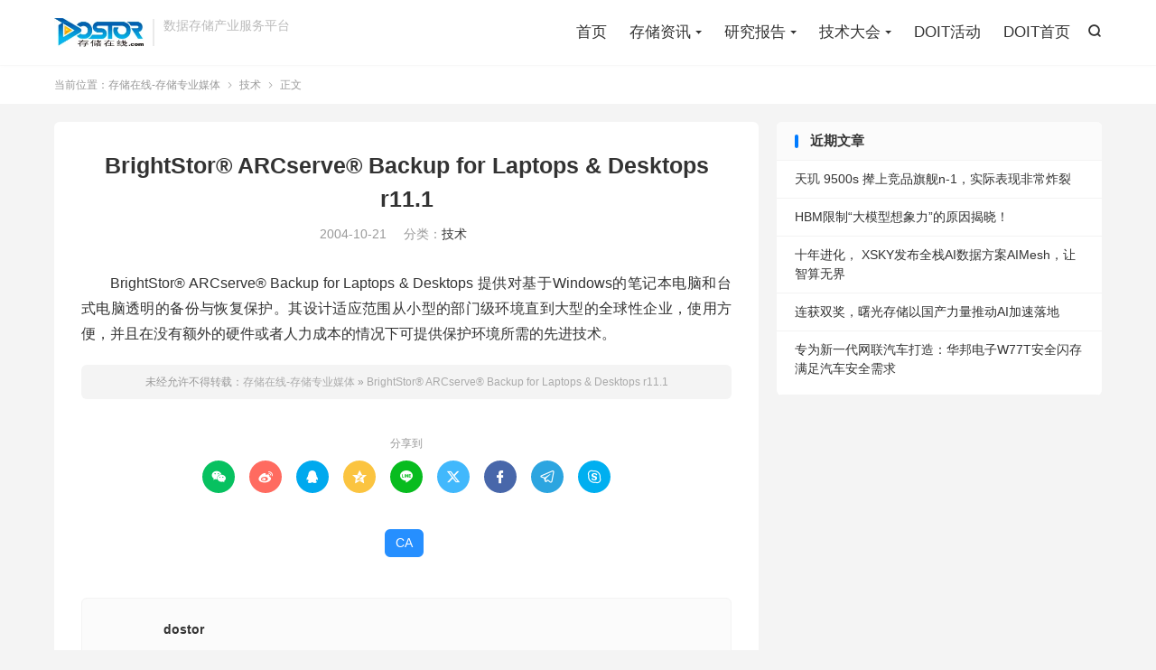

--- FILE ---
content_type: text/html; charset=UTF-8
request_url: https://www.dostor.com/p/1164.html
body_size: 6304
content:
<!DOCTYPE HTML>
<html lang="zh-CN" >
<head>
<meta charset="UTF-8">
<meta http-equiv="X-UA-Compatible" content="IE=edge">
<meta name="viewport" content="width=device-width, initial-scale=1.0, user-scalable=0, minimum-scale=1.0, maximum-scale=1.0">
<meta name="apple-mobile-web-app-title" content="存储在线-存储专业媒体">
<meta http-equiv="Cache-Control" content="no-siteapp">
<title>BrightStor&reg; ARCserve&reg; Backup for Laptops &#038; Desktops r11.1-存储在线-存储专业媒体</title>
<meta name='robots' content='max-image-preview:large' />
<link rel='dns-prefetch' href='//www.dostor.com' />
<link rel='stylesheet' id='wp-block-library-css' href='https://www.dostor.com/wp-includes/css/dist/block-library/style.min.css?ver=6.6' type='text/css' media='all' />
<style id='classic-theme-styles-inline-css' type='text/css'>
/*! This file is auto-generated */
.wp-block-button__link{color:#fff;background-color:#32373c;border-radius:9999px;box-shadow:none;text-decoration:none;padding:calc(.667em + 2px) calc(1.333em + 2px);font-size:1.125em}.wp-block-file__button{background:#32373c;color:#fff;text-decoration:none}
</style>
<style id='global-styles-inline-css' type='text/css'>
:root{--wp--preset--aspect-ratio--square: 1;--wp--preset--aspect-ratio--4-3: 4/3;--wp--preset--aspect-ratio--3-4: 3/4;--wp--preset--aspect-ratio--3-2: 3/2;--wp--preset--aspect-ratio--2-3: 2/3;--wp--preset--aspect-ratio--16-9: 16/9;--wp--preset--aspect-ratio--9-16: 9/16;--wp--preset--color--black: #000000;--wp--preset--color--cyan-bluish-gray: #abb8c3;--wp--preset--color--white: #ffffff;--wp--preset--color--pale-pink: #f78da7;--wp--preset--color--vivid-red: #cf2e2e;--wp--preset--color--luminous-vivid-orange: #ff6900;--wp--preset--color--luminous-vivid-amber: #fcb900;--wp--preset--color--light-green-cyan: #7bdcb5;--wp--preset--color--vivid-green-cyan: #00d084;--wp--preset--color--pale-cyan-blue: #8ed1fc;--wp--preset--color--vivid-cyan-blue: #0693e3;--wp--preset--color--vivid-purple: #9b51e0;--wp--preset--gradient--vivid-cyan-blue-to-vivid-purple: linear-gradient(135deg,rgba(6,147,227,1) 0%,rgb(155,81,224) 100%);--wp--preset--gradient--light-green-cyan-to-vivid-green-cyan: linear-gradient(135deg,rgb(122,220,180) 0%,rgb(0,208,130) 100%);--wp--preset--gradient--luminous-vivid-amber-to-luminous-vivid-orange: linear-gradient(135deg,rgba(252,185,0,1) 0%,rgba(255,105,0,1) 100%);--wp--preset--gradient--luminous-vivid-orange-to-vivid-red: linear-gradient(135deg,rgba(255,105,0,1) 0%,rgb(207,46,46) 100%);--wp--preset--gradient--very-light-gray-to-cyan-bluish-gray: linear-gradient(135deg,rgb(238,238,238) 0%,rgb(169,184,195) 100%);--wp--preset--gradient--cool-to-warm-spectrum: linear-gradient(135deg,rgb(74,234,220) 0%,rgb(151,120,209) 20%,rgb(207,42,186) 40%,rgb(238,44,130) 60%,rgb(251,105,98) 80%,rgb(254,248,76) 100%);--wp--preset--gradient--blush-light-purple: linear-gradient(135deg,rgb(255,206,236) 0%,rgb(152,150,240) 100%);--wp--preset--gradient--blush-bordeaux: linear-gradient(135deg,rgb(254,205,165) 0%,rgb(254,45,45) 50%,rgb(107,0,62) 100%);--wp--preset--gradient--luminous-dusk: linear-gradient(135deg,rgb(255,203,112) 0%,rgb(199,81,192) 50%,rgb(65,88,208) 100%);--wp--preset--gradient--pale-ocean: linear-gradient(135deg,rgb(255,245,203) 0%,rgb(182,227,212) 50%,rgb(51,167,181) 100%);--wp--preset--gradient--electric-grass: linear-gradient(135deg,rgb(202,248,128) 0%,rgb(113,206,126) 100%);--wp--preset--gradient--midnight: linear-gradient(135deg,rgb(2,3,129) 0%,rgb(40,116,252) 100%);--wp--preset--font-size--small: 13px;--wp--preset--font-size--medium: 20px;--wp--preset--font-size--large: 36px;--wp--preset--font-size--x-large: 42px;--wp--preset--spacing--20: 0.44rem;--wp--preset--spacing--30: 0.67rem;--wp--preset--spacing--40: 1rem;--wp--preset--spacing--50: 1.5rem;--wp--preset--spacing--60: 2.25rem;--wp--preset--spacing--70: 3.38rem;--wp--preset--spacing--80: 5.06rem;--wp--preset--shadow--natural: 6px 6px 9px rgba(0, 0, 0, 0.2);--wp--preset--shadow--deep: 12px 12px 50px rgba(0, 0, 0, 0.4);--wp--preset--shadow--sharp: 6px 6px 0px rgba(0, 0, 0, 0.2);--wp--preset--shadow--outlined: 6px 6px 0px -3px rgba(255, 255, 255, 1), 6px 6px rgba(0, 0, 0, 1);--wp--preset--shadow--crisp: 6px 6px 0px rgba(0, 0, 0, 1);}:where(.is-layout-flex){gap: 0.5em;}:where(.is-layout-grid){gap: 0.5em;}body .is-layout-flex{display: flex;}.is-layout-flex{flex-wrap: wrap;align-items: center;}.is-layout-flex > :is(*, div){margin: 0;}body .is-layout-grid{display: grid;}.is-layout-grid > :is(*, div){margin: 0;}:where(.wp-block-columns.is-layout-flex){gap: 2em;}:where(.wp-block-columns.is-layout-grid){gap: 2em;}:where(.wp-block-post-template.is-layout-flex){gap: 1.25em;}:where(.wp-block-post-template.is-layout-grid){gap: 1.25em;}.has-black-color{color: var(--wp--preset--color--black) !important;}.has-cyan-bluish-gray-color{color: var(--wp--preset--color--cyan-bluish-gray) !important;}.has-white-color{color: var(--wp--preset--color--white) !important;}.has-pale-pink-color{color: var(--wp--preset--color--pale-pink) !important;}.has-vivid-red-color{color: var(--wp--preset--color--vivid-red) !important;}.has-luminous-vivid-orange-color{color: var(--wp--preset--color--luminous-vivid-orange) !important;}.has-luminous-vivid-amber-color{color: var(--wp--preset--color--luminous-vivid-amber) !important;}.has-light-green-cyan-color{color: var(--wp--preset--color--light-green-cyan) !important;}.has-vivid-green-cyan-color{color: var(--wp--preset--color--vivid-green-cyan) !important;}.has-pale-cyan-blue-color{color: var(--wp--preset--color--pale-cyan-blue) !important;}.has-vivid-cyan-blue-color{color: var(--wp--preset--color--vivid-cyan-blue) !important;}.has-vivid-purple-color{color: var(--wp--preset--color--vivid-purple) !important;}.has-black-background-color{background-color: var(--wp--preset--color--black) !important;}.has-cyan-bluish-gray-background-color{background-color: var(--wp--preset--color--cyan-bluish-gray) !important;}.has-white-background-color{background-color: var(--wp--preset--color--white) !important;}.has-pale-pink-background-color{background-color: var(--wp--preset--color--pale-pink) !important;}.has-vivid-red-background-color{background-color: var(--wp--preset--color--vivid-red) !important;}.has-luminous-vivid-orange-background-color{background-color: var(--wp--preset--color--luminous-vivid-orange) !important;}.has-luminous-vivid-amber-background-color{background-color: var(--wp--preset--color--luminous-vivid-amber) !important;}.has-light-green-cyan-background-color{background-color: var(--wp--preset--color--light-green-cyan) !important;}.has-vivid-green-cyan-background-color{background-color: var(--wp--preset--color--vivid-green-cyan) !important;}.has-pale-cyan-blue-background-color{background-color: var(--wp--preset--color--pale-cyan-blue) !important;}.has-vivid-cyan-blue-background-color{background-color: var(--wp--preset--color--vivid-cyan-blue) !important;}.has-vivid-purple-background-color{background-color: var(--wp--preset--color--vivid-purple) !important;}.has-black-border-color{border-color: var(--wp--preset--color--black) !important;}.has-cyan-bluish-gray-border-color{border-color: var(--wp--preset--color--cyan-bluish-gray) !important;}.has-white-border-color{border-color: var(--wp--preset--color--white) !important;}.has-pale-pink-border-color{border-color: var(--wp--preset--color--pale-pink) !important;}.has-vivid-red-border-color{border-color: var(--wp--preset--color--vivid-red) !important;}.has-luminous-vivid-orange-border-color{border-color: var(--wp--preset--color--luminous-vivid-orange) !important;}.has-luminous-vivid-amber-border-color{border-color: var(--wp--preset--color--luminous-vivid-amber) !important;}.has-light-green-cyan-border-color{border-color: var(--wp--preset--color--light-green-cyan) !important;}.has-vivid-green-cyan-border-color{border-color: var(--wp--preset--color--vivid-green-cyan) !important;}.has-pale-cyan-blue-border-color{border-color: var(--wp--preset--color--pale-cyan-blue) !important;}.has-vivid-cyan-blue-border-color{border-color: var(--wp--preset--color--vivid-cyan-blue) !important;}.has-vivid-purple-border-color{border-color: var(--wp--preset--color--vivid-purple) !important;}.has-vivid-cyan-blue-to-vivid-purple-gradient-background{background: var(--wp--preset--gradient--vivid-cyan-blue-to-vivid-purple) !important;}.has-light-green-cyan-to-vivid-green-cyan-gradient-background{background: var(--wp--preset--gradient--light-green-cyan-to-vivid-green-cyan) !important;}.has-luminous-vivid-amber-to-luminous-vivid-orange-gradient-background{background: var(--wp--preset--gradient--luminous-vivid-amber-to-luminous-vivid-orange) !important;}.has-luminous-vivid-orange-to-vivid-red-gradient-background{background: var(--wp--preset--gradient--luminous-vivid-orange-to-vivid-red) !important;}.has-very-light-gray-to-cyan-bluish-gray-gradient-background{background: var(--wp--preset--gradient--very-light-gray-to-cyan-bluish-gray) !important;}.has-cool-to-warm-spectrum-gradient-background{background: var(--wp--preset--gradient--cool-to-warm-spectrum) !important;}.has-blush-light-purple-gradient-background{background: var(--wp--preset--gradient--blush-light-purple) !important;}.has-blush-bordeaux-gradient-background{background: var(--wp--preset--gradient--blush-bordeaux) !important;}.has-luminous-dusk-gradient-background{background: var(--wp--preset--gradient--luminous-dusk) !important;}.has-pale-ocean-gradient-background{background: var(--wp--preset--gradient--pale-ocean) !important;}.has-electric-grass-gradient-background{background: var(--wp--preset--gradient--electric-grass) !important;}.has-midnight-gradient-background{background: var(--wp--preset--gradient--midnight) !important;}.has-small-font-size{font-size: var(--wp--preset--font-size--small) !important;}.has-medium-font-size{font-size: var(--wp--preset--font-size--medium) !important;}.has-large-font-size{font-size: var(--wp--preset--font-size--large) !important;}.has-x-large-font-size{font-size: var(--wp--preset--font-size--x-large) !important;}
:where(.wp-block-post-template.is-layout-flex){gap: 1.25em;}:where(.wp-block-post-template.is-layout-grid){gap: 1.25em;}
:where(.wp-block-columns.is-layout-flex){gap: 2em;}:where(.wp-block-columns.is-layout-grid){gap: 2em;}
:root :where(.wp-block-pullquote){font-size: 1.5em;line-height: 1.6;}
</style>
<link rel='stylesheet' id='style-css' href='https://www.dostor.com/wp-content/themes/dux/style.css?ver=8.9' type='text/css' media='all' />
<script type="text/javascript" src="https://www.dostor.com/wp-content/themes/dux/assets/js/libs/jquery.min.js?ver=8.9" id="jquery-js"></script>
<link rel="https://api.w.org/" href="https://www.dostor.com/wp-json/" /><link rel="alternate" title="JSON" type="application/json" href="https://www.dostor.com/wp-json/wp/v2/posts/1164" /><link rel="canonical" href="https://www.dostor.com/p/1164.html" />
<link rel="alternate" title="oEmbed (JSON)" type="application/json+oembed" href="https://www.dostor.com/wp-json/oembed/1.0/embed?url=https%3A%2F%2Fwww.dostor.com%2Fp%2F1164.html" />
<link rel="alternate" title="oEmbed (XML)" type="text/xml+oembed" href="https://www.dostor.com/wp-json/oembed/1.0/embed?url=https%3A%2F%2Fwww.dostor.com%2Fp%2F1164.html&#038;format=xml" />
<meta name="keywords" content="CA,技术">
<meta name="description" content="BrightStor&reg; ARCserve&reg; Backup for Laptops & Desktops 提供对基于Windows的笔记本电脑和台式电脑透明的备份与恢复保护。其设计适应范围从小型的部门级环境直到大型的全球性企业，使用方便，并且在没有额外的硬件或者人力成本的情况下可提供保护环境所需的先进技术">
<meta property="og:type" content="acticle">
<meta property="og:site_name" content="存储在线-存储专业媒体">
<meta property="og:title" content="BrightStor&reg; ARCserve&reg; Backup for Laptops &#038; Desktops r11.1">
<meta property="og:description" content="BrightStor&reg; ARCserve&reg; Backup for Laptops &#038; Desktops 提供对基于Windows的笔记本电脑和台式电脑透明的备份与恢复保护。其设计适应范围从小型的部门级环境直到大型的...">
<meta property="og:url" content="https://www.dostor.com/p/1164.html">
<meta property="og:image" content="https://www.dostor.com/wp-content/themes/dux/assets/img/thumbnail.png">
<meta property="twitter:card" content="summary_large_image">
<meta property="twitter:title" content="BrightStor&reg; ARCserve&reg; Backup for Laptops &#038; Desktops r11.1">
<meta property="twitter:description" content="BrightStor&reg; ARCserve&reg; Backup for Laptops &#038; Desktops 提供对基于Windows的笔记本电脑和台式电脑透明的备份与恢复保护。其设计适应范围从小型的部门级环境直到大型的...">
<meta property="twitter:url" content="https://www.dostor.com/p/1164.html">
<meta property="twitter:image" content="https://www.dostor.com/wp-content/themes/dux/assets/img/thumbnail.png">
<style>.container{max-width:1200px}</style><link rel="shortcut icon" href="https://www.dostor.com/favicon.ico">
</head>
<body class="post-template-default single single-post postid-1164 single-format-standard home m-excerpt-cat m-excerpt-desc topbar-off p_indent comment-open site-layout-2 text-justify-on m-sidebar">
<header class="header">
	<div class="container">
		<div class="logo"><a href="https://www.dostor.com" title="存储在线-存储专业媒体"><img src="https://pic.doit.com.cn/2019/06/dostor.png" alt="存储在线-存储专业媒体"><img class="-dark" src="https://pic.doit.com.cn/2019/06/dostor.png" alt="存储在线-存储专业媒体">存储在线-存储专业媒体</a></div>		<div class="brand">数据存储产业服务平台<br></div>											<div class="navto-search search-show"><i class="tbfa">&#xe611;</i></div>
							<ul class="site-nav site-navbar">
			<li><a href="http://www.dostor.com">首页</a></li>
<li class="menu-item-has-children"><a>存储资讯</a>
<ul class="sub-menu">
	<li><a href="https://www.dostor.com/category/news">业界新闻</a></li>
	<li class="current-post-ancestor current-menu-parent"><a href="https://www.dostor.com/category/tech">技术新知</a></li>
	<li><a href="https://www.dostor.com/category/case">案例分享</a></li>
	<li><a href="https://www.dostor.com/category/tips">经验技巧</a></li>
</ul>
</li>
<li class="menu-item-has-children"><a>研究报告</a>
<ul class="sub-menu">
	<li><a target="_blank" rel="noopener" href="https://www.doit.com.cn/dimap">数据云图</a></li>
	<li><a target="_blank" rel="noopener" href="https://www.doit.com.cn/%e5%ad%98%e5%82%a8%e8%8a%af%e5%9b%be2022">存储芯图</a></li>
	<li><a target="_blank" rel="noopener" href="http://pic.doit.com.cn/DSS19/diwp2019.pdf">数据基础设施</a></li>
</ul>
</li>
<li class="menu-item-has-children"><a>技术大会</a>
<ul class="sub-menu">
	<li><a target="_blank" rel="noopener" href="http://www.flashmemoryworld.com">全球闪存峰会</a></li>
	<li><a target="_blank" rel="noopener" href="http://www.datastoragesummit.com">中国数据与存储峰会</a></li>
	<li><a target="_blank" rel="noopener" href="https://sdss.doit.com.cn/2024/#/home">数据基础设施技术峰会</a></li>
	<li><a target="_blank" rel="noopener" href="http://sdss.doit.com.cn">分布式存储峰会</a></li>
</ul>
</li>
<li><a target="_blank" rel="noopener" href="https://www.doit.com.cn/activity/#/home">DOIT活动</a></li>
<li><a target="_blank" rel="noopener" href="https://www.doit.com.cn">DOIT首页</a></li>
		</ul>
					</div>
</header>
	<div class="m-icon-nav">
		<i class="tbfa">&#xe612;</i>
		<i class="tbfa">&#xe606;</i>
	</div>
<div class="site-search">
	<div class="container">
		<form method="get" class="site-search-form" action="https://www.dostor.com/">
    <input class="search-input" name="s" type="text" placeholder="输入关键字" value="" required="required">
    <button class="search-btn" type="submit"><i class="tbfa">&#xe611;</i></button>
</form>	</div>
</div>
	<div class="breadcrumbs">
		<div class="container">当前位置：<a href="https://www.dostor.com">存储在线-存储专业媒体</a> <small><i class="tbfa">&#xe87e;</i></small> <a href="https://www.dostor.com/category/tech">技术</a> <small><i class="tbfa">&#xe87e;</i></small> 正文</div>
	</div>
<section class="container">
	<div class="content-wrap">
	<div class="content">
						<header class="article-header">
			<h1 class="article-title"><a href="https://www.dostor.com/p/1164.html">BrightStor&reg; ARCserve&reg; Backup for Laptops &#038; Desktops r11.1</a></h1>
			<div class="article-meta">
				<span class="item">2004-10-21</span>												<span class="item">分类：<a href="https://www.dostor.com/category/tech" rel="category tag">技术</a></span>
																				<span class="item"></span>
			</div>
		</header>
		<article class="article-content">
									<p>BrightStor&reg; ARCserve&reg; Backup for Laptops &#038; Desktops 提供对基于Windows的笔记本电脑和台式电脑透明的备份与恢复保护。其设计适应范围从小型的部门级环境直到大型的全球性企业，使用方便，并且在没有额外的硬件或者人力成本的情况下可提供保护环境所需的先进技术。</p>
					</article>
								<div class="post-copyright">未经允许不得转载：<a href="https://www.dostor.com">存储在线-存储专业媒体</a> &raquo; <a href="https://www.dostor.com/p/1164.html">BrightStor&reg; ARCserve&reg; Backup for Laptops &#038; Desktops r11.1</a></div>		
		<div class="shares"><dfn>分享到</dfn><a href="javascript:;" data-url="https://www.dostor.com/p/1164.html" class="share-weixin" title="分享到微信"><i class="tbfa">&#xe61e;</i></a><a etap="share" data-share="weibo" class="share-tsina" title="分享到微博"><i class="tbfa">&#xe645;</i></a><a etap="share" data-share="qq" class="share-sqq" title="分享到QQ好友"><i class="tbfa">&#xe60f;</i></a><a etap="share" data-share="qzone" class="share-qzone" title="分享到QQ空间"><i class="tbfa">&#xe600;</i></a><a etap="share" data-share="line" class="share-line" title="分享到Line"><i class="tbfa">&#xe6fb;</i></a><a etap="share" data-share="twitter" class="share-twitter" title="分享到X"><i class="tbfa">&#xe604;</i></a><a etap="share" data-share="facebook" class="share-facebook" title="分享到Facebook"><i class="tbfa">&#xe725;</i></a><a etap="share" data-share="telegram" class="share-telegram" title="分享到Telegram"><i class="tbfa">&#xe9ac;</i></a><a etap="share" data-share="skype" class="share-skype" title="分享到Skype"><i class="tbfa">&#xe87d;</i></a></div>
				<div class="article-tags"><a href="https://www.dostor.com/tag/CA" rel="tag">CA</a></div>
		
				<div class="article-author">
						<h4><a title="查看更多文章" href="https://www.dostor.com/p/author/dostor">dostor</a></h4>
					</div>
		
		            <nav class="article-nav">
                <span class="article-nav-prev">上一篇<br><a href="https://www.dostor.com/p/14891.html" rel="prev">昆腾公司SDLT 600磁带机基于磁带WORM技术的存储</a></span>
                <span class="article-nav-next">下一篇<br><a href="https://www.dostor.com/p/1165.html" rel="next">BrightStor&reg; ARCserve&reg; Backup r11.1 for UNIX</a></span>
            </nav>
        
				<div class="relates relates-imagetext"><div class="title"><h3>相关推荐</h3></div><ul><li><a target="_blank" href="https://www.dostor.com/p/35163.html"><img data-thumb="default" src="https://www.dostor.com/wp-content/themes/dux/assets/img/thumbnail.png" class="thumb"></a><a href="https://www.dostor.com/p/35163.html">CA：中国已成为亚太及日本受应用经济影响最大的地区</a></li><li><a target="_blank" href="https://www.dostor.com/p/35057.html"><img data-thumb="default" src="https://www.dostor.com/wp-content/themes/dux/assets/img/thumbnail.png" class="thumb"></a><a href="https://www.dostor.com/p/35057.html">CA Technologies CEO呼吁商业及科技领袖学习新技能以在应用经济中脱颖而出</a></li><li><a target="_blank" href="https://www.dostor.com/p/34992.html"><img data-thumb="default" src="https://www.dostor.com/wp-content/themes/dux/assets/img/thumbnail.png" class="thumb"></a><a href="https://www.dostor.com/p/34992.html">CA 联合Azure推出大型机的CA云存储</a></li><li><a target="_blank" href="https://www.dostor.com/p/34536.html"><img data-thumb="default" src="https://www.dostor.com/wp-content/themes/dux/assets/img/thumbnail.png" class="thumb"></a><a href="https://www.dostor.com/p/34536.html">“CA-锦麟乡村图书馆”落户甘肃武威 圆乡村儿童最美阅读梦</a></li><li><a target="_blank" href="https://www.dostor.com/p/34076.html"><img data-thumb="default" src="https://www.dostor.com/wp-content/themes/dux/assets/img/thumbnail.png" class="thumb"></a><a href="https://www.dostor.com/p/34076.html">CA arcserve UDP：统一数据保护灵活引领新未来</a></li><li><a target="_blank" href="https://www.dostor.com/p/34075.html"><img data-thumb="default" src="https://www.dostor.com/wp-content/themes/dux/assets/img/thumbnail.png" class="thumb"></a><a href="https://www.dostor.com/p/34075.html">选择合适的数据保护及灾难恢复解决方案</a></li><li><a target="_blank" href="https://www.dostor.com/p/10409.html"><img data-thumb="default" src="https://www.dostor.com/wp-content/themes/dux/assets/img/thumbnail.png" class="thumb"></a><a href="https://www.dostor.com/p/10409.html">CA工作负载自动化AE通过SAP认证</a></li><li><a target="_blank" href="https://www.dostor.com/p/34023.html"><img data-thumb="default" src="https://www.dostor.com/wp-content/themes/dux/assets/img/thumbnail.png" class="thumb"></a><a href="https://www.dostor.com/p/34023.html">CA调研:IT技术逐渐融合于整个业务中</a></li></ul></div>					</div>
	</div>
	<div class="sidebar">
	
		<div class="widget widget_recent_entries">
		<h3>近期文章</h3>
		<ul>
											<li>
					<a href="https://www.dostor.com/p/99876.html">天玑 9500s 撵上竞品旗舰n-1，实际表现非常炸裂</a>
									</li>
											<li>
					<a href="https://www.dostor.com/p/99874.html">HBM限制“大模型想象力”的原因揭晓！</a>
									</li>
											<li>
					<a href="https://www.dostor.com/p/99868.html">十年进化， XSKY发布全栈AI数据方案AIMesh，让智算无界</a>
									</li>
											<li>
					<a href="https://www.dostor.com/p/99862.html">连获双奖，曙光存储以国产力量推动AI加速落地</a>
									</li>
											<li>
					<a href="https://www.dostor.com/p/99864.html">专为新一代网联汽车打造：华邦电子W77T安全闪存满足汽车安全需求</a>
									</li>
					</ul>

		</div></div></section>

<footer class="footer">
	<div class="container">
						<p>&copy; 2010-2026 &nbsp; <a href="https://www.dostor.com">存储在线-存储专业媒体</a> &nbsp;  <p class="company_nav"><a href="https://www.doit.com.cn/about"  rel="nofollow">关于我们</a> | <a href="https://www.doit.com.cn/advertise"  rel="nofollow">广告服务</a> | <a href="https://www.doit.com.cn/hire"  rel="nofollow">加入我们</a> | <a href="https://www.doit.com.cn/contact"  rel="nofollow">联系我们</a></p>
<p><a href="https://beian.miit.gov.cn">京ICP备12007866号-11</a>     <a href="http://www.beian.gov.cn/portal/registerSystemInfo?recordcode=11010502031096" target="_blank">京公网安备 11010502031096号</a></p></p>
				<script>
var _hmt = _hmt || [];
(function() {
  var hm = document.createElement("script");
  hm.src = "https://hm.baidu.com/hm.js?7dd6b61ab7d427ca914420b9a88f4ee5";
  var s = document.getElementsByTagName("script")[0]; 
  s.parentNode.insertBefore(hm, s);
})();
</script>	</div>
</footer>
<script>window.TBUI={"www":"https:\/\/www.dostor.com","uri":"https:\/\/www.dostor.com\/wp-content\/themes\/dux","ajaxurl":"https:\/\/www.dostor.com\/wp-admin\/admin-ajax.php","ver":"8.9","roll":"","copyoff":0,"ajaxpager":"5","fullimage":"1","captcha":0,"captcha_comment":1,"captcha_login":1,"captcha_register":1,"table_scroll_m":1,"table_scroll_w":"800","pre_color":1,"pre_copy":1,"turnstile_key":""}</script>
<script type="text/javascript" src="https://www.dostor.com/wp-content/themes/dux/assets/js/loader.js?ver=8.9" id="loader-js"></script>
</body>
</html>
<!-- Dynamic page generated in 4.750 seconds. -->
<!-- Cached page generated by WP-Super-Cache on 2026-01-16 11:52:05 -->

<!-- Compression = gzip -->